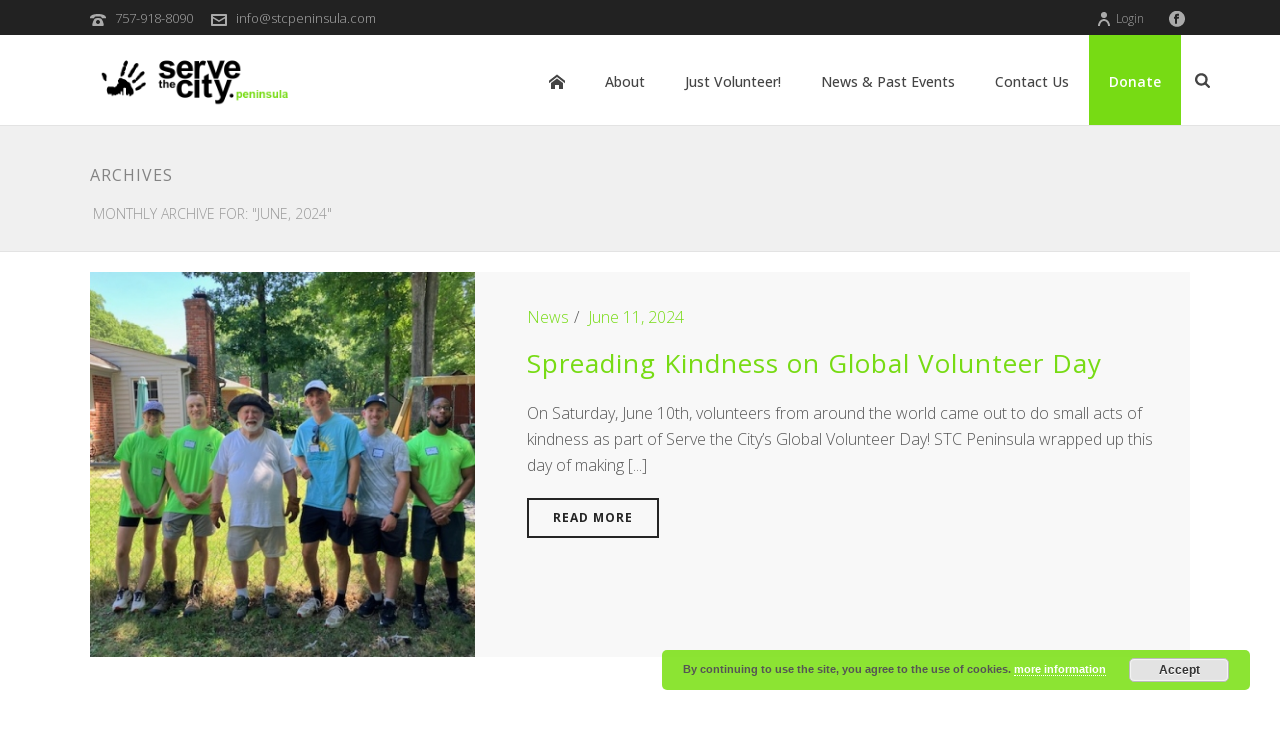

--- FILE ---
content_type: text/html; charset=utf-8
request_url: https://www.google.com/recaptcha/api2/anchor?ar=1&k=6LfiHPEUAAAAAA2Vjuzx5veYpn0TFyMc4ni4t5rB&co=aHR0cHM6Ly93d3cuc3RjcGVuaW5zdWxhLmNvbTo0NDM.&hl=en&v=PoyoqOPhxBO7pBk68S4YbpHZ&theme=light&size=normal&anchor-ms=20000&execute-ms=30000&cb=g3ncf9oid5d8
body_size: 49361
content:
<!DOCTYPE HTML><html dir="ltr" lang="en"><head><meta http-equiv="Content-Type" content="text/html; charset=UTF-8">
<meta http-equiv="X-UA-Compatible" content="IE=edge">
<title>reCAPTCHA</title>
<style type="text/css">
/* cyrillic-ext */
@font-face {
  font-family: 'Roboto';
  font-style: normal;
  font-weight: 400;
  font-stretch: 100%;
  src: url(//fonts.gstatic.com/s/roboto/v48/KFO7CnqEu92Fr1ME7kSn66aGLdTylUAMa3GUBHMdazTgWw.woff2) format('woff2');
  unicode-range: U+0460-052F, U+1C80-1C8A, U+20B4, U+2DE0-2DFF, U+A640-A69F, U+FE2E-FE2F;
}
/* cyrillic */
@font-face {
  font-family: 'Roboto';
  font-style: normal;
  font-weight: 400;
  font-stretch: 100%;
  src: url(//fonts.gstatic.com/s/roboto/v48/KFO7CnqEu92Fr1ME7kSn66aGLdTylUAMa3iUBHMdazTgWw.woff2) format('woff2');
  unicode-range: U+0301, U+0400-045F, U+0490-0491, U+04B0-04B1, U+2116;
}
/* greek-ext */
@font-face {
  font-family: 'Roboto';
  font-style: normal;
  font-weight: 400;
  font-stretch: 100%;
  src: url(//fonts.gstatic.com/s/roboto/v48/KFO7CnqEu92Fr1ME7kSn66aGLdTylUAMa3CUBHMdazTgWw.woff2) format('woff2');
  unicode-range: U+1F00-1FFF;
}
/* greek */
@font-face {
  font-family: 'Roboto';
  font-style: normal;
  font-weight: 400;
  font-stretch: 100%;
  src: url(//fonts.gstatic.com/s/roboto/v48/KFO7CnqEu92Fr1ME7kSn66aGLdTylUAMa3-UBHMdazTgWw.woff2) format('woff2');
  unicode-range: U+0370-0377, U+037A-037F, U+0384-038A, U+038C, U+038E-03A1, U+03A3-03FF;
}
/* math */
@font-face {
  font-family: 'Roboto';
  font-style: normal;
  font-weight: 400;
  font-stretch: 100%;
  src: url(//fonts.gstatic.com/s/roboto/v48/KFO7CnqEu92Fr1ME7kSn66aGLdTylUAMawCUBHMdazTgWw.woff2) format('woff2');
  unicode-range: U+0302-0303, U+0305, U+0307-0308, U+0310, U+0312, U+0315, U+031A, U+0326-0327, U+032C, U+032F-0330, U+0332-0333, U+0338, U+033A, U+0346, U+034D, U+0391-03A1, U+03A3-03A9, U+03B1-03C9, U+03D1, U+03D5-03D6, U+03F0-03F1, U+03F4-03F5, U+2016-2017, U+2034-2038, U+203C, U+2040, U+2043, U+2047, U+2050, U+2057, U+205F, U+2070-2071, U+2074-208E, U+2090-209C, U+20D0-20DC, U+20E1, U+20E5-20EF, U+2100-2112, U+2114-2115, U+2117-2121, U+2123-214F, U+2190, U+2192, U+2194-21AE, U+21B0-21E5, U+21F1-21F2, U+21F4-2211, U+2213-2214, U+2216-22FF, U+2308-230B, U+2310, U+2319, U+231C-2321, U+2336-237A, U+237C, U+2395, U+239B-23B7, U+23D0, U+23DC-23E1, U+2474-2475, U+25AF, U+25B3, U+25B7, U+25BD, U+25C1, U+25CA, U+25CC, U+25FB, U+266D-266F, U+27C0-27FF, U+2900-2AFF, U+2B0E-2B11, U+2B30-2B4C, U+2BFE, U+3030, U+FF5B, U+FF5D, U+1D400-1D7FF, U+1EE00-1EEFF;
}
/* symbols */
@font-face {
  font-family: 'Roboto';
  font-style: normal;
  font-weight: 400;
  font-stretch: 100%;
  src: url(//fonts.gstatic.com/s/roboto/v48/KFO7CnqEu92Fr1ME7kSn66aGLdTylUAMaxKUBHMdazTgWw.woff2) format('woff2');
  unicode-range: U+0001-000C, U+000E-001F, U+007F-009F, U+20DD-20E0, U+20E2-20E4, U+2150-218F, U+2190, U+2192, U+2194-2199, U+21AF, U+21E6-21F0, U+21F3, U+2218-2219, U+2299, U+22C4-22C6, U+2300-243F, U+2440-244A, U+2460-24FF, U+25A0-27BF, U+2800-28FF, U+2921-2922, U+2981, U+29BF, U+29EB, U+2B00-2BFF, U+4DC0-4DFF, U+FFF9-FFFB, U+10140-1018E, U+10190-1019C, U+101A0, U+101D0-101FD, U+102E0-102FB, U+10E60-10E7E, U+1D2C0-1D2D3, U+1D2E0-1D37F, U+1F000-1F0FF, U+1F100-1F1AD, U+1F1E6-1F1FF, U+1F30D-1F30F, U+1F315, U+1F31C, U+1F31E, U+1F320-1F32C, U+1F336, U+1F378, U+1F37D, U+1F382, U+1F393-1F39F, U+1F3A7-1F3A8, U+1F3AC-1F3AF, U+1F3C2, U+1F3C4-1F3C6, U+1F3CA-1F3CE, U+1F3D4-1F3E0, U+1F3ED, U+1F3F1-1F3F3, U+1F3F5-1F3F7, U+1F408, U+1F415, U+1F41F, U+1F426, U+1F43F, U+1F441-1F442, U+1F444, U+1F446-1F449, U+1F44C-1F44E, U+1F453, U+1F46A, U+1F47D, U+1F4A3, U+1F4B0, U+1F4B3, U+1F4B9, U+1F4BB, U+1F4BF, U+1F4C8-1F4CB, U+1F4D6, U+1F4DA, U+1F4DF, U+1F4E3-1F4E6, U+1F4EA-1F4ED, U+1F4F7, U+1F4F9-1F4FB, U+1F4FD-1F4FE, U+1F503, U+1F507-1F50B, U+1F50D, U+1F512-1F513, U+1F53E-1F54A, U+1F54F-1F5FA, U+1F610, U+1F650-1F67F, U+1F687, U+1F68D, U+1F691, U+1F694, U+1F698, U+1F6AD, U+1F6B2, U+1F6B9-1F6BA, U+1F6BC, U+1F6C6-1F6CF, U+1F6D3-1F6D7, U+1F6E0-1F6EA, U+1F6F0-1F6F3, U+1F6F7-1F6FC, U+1F700-1F7FF, U+1F800-1F80B, U+1F810-1F847, U+1F850-1F859, U+1F860-1F887, U+1F890-1F8AD, U+1F8B0-1F8BB, U+1F8C0-1F8C1, U+1F900-1F90B, U+1F93B, U+1F946, U+1F984, U+1F996, U+1F9E9, U+1FA00-1FA6F, U+1FA70-1FA7C, U+1FA80-1FA89, U+1FA8F-1FAC6, U+1FACE-1FADC, U+1FADF-1FAE9, U+1FAF0-1FAF8, U+1FB00-1FBFF;
}
/* vietnamese */
@font-face {
  font-family: 'Roboto';
  font-style: normal;
  font-weight: 400;
  font-stretch: 100%;
  src: url(//fonts.gstatic.com/s/roboto/v48/KFO7CnqEu92Fr1ME7kSn66aGLdTylUAMa3OUBHMdazTgWw.woff2) format('woff2');
  unicode-range: U+0102-0103, U+0110-0111, U+0128-0129, U+0168-0169, U+01A0-01A1, U+01AF-01B0, U+0300-0301, U+0303-0304, U+0308-0309, U+0323, U+0329, U+1EA0-1EF9, U+20AB;
}
/* latin-ext */
@font-face {
  font-family: 'Roboto';
  font-style: normal;
  font-weight: 400;
  font-stretch: 100%;
  src: url(//fonts.gstatic.com/s/roboto/v48/KFO7CnqEu92Fr1ME7kSn66aGLdTylUAMa3KUBHMdazTgWw.woff2) format('woff2');
  unicode-range: U+0100-02BA, U+02BD-02C5, U+02C7-02CC, U+02CE-02D7, U+02DD-02FF, U+0304, U+0308, U+0329, U+1D00-1DBF, U+1E00-1E9F, U+1EF2-1EFF, U+2020, U+20A0-20AB, U+20AD-20C0, U+2113, U+2C60-2C7F, U+A720-A7FF;
}
/* latin */
@font-face {
  font-family: 'Roboto';
  font-style: normal;
  font-weight: 400;
  font-stretch: 100%;
  src: url(//fonts.gstatic.com/s/roboto/v48/KFO7CnqEu92Fr1ME7kSn66aGLdTylUAMa3yUBHMdazQ.woff2) format('woff2');
  unicode-range: U+0000-00FF, U+0131, U+0152-0153, U+02BB-02BC, U+02C6, U+02DA, U+02DC, U+0304, U+0308, U+0329, U+2000-206F, U+20AC, U+2122, U+2191, U+2193, U+2212, U+2215, U+FEFF, U+FFFD;
}
/* cyrillic-ext */
@font-face {
  font-family: 'Roboto';
  font-style: normal;
  font-weight: 500;
  font-stretch: 100%;
  src: url(//fonts.gstatic.com/s/roboto/v48/KFO7CnqEu92Fr1ME7kSn66aGLdTylUAMa3GUBHMdazTgWw.woff2) format('woff2');
  unicode-range: U+0460-052F, U+1C80-1C8A, U+20B4, U+2DE0-2DFF, U+A640-A69F, U+FE2E-FE2F;
}
/* cyrillic */
@font-face {
  font-family: 'Roboto';
  font-style: normal;
  font-weight: 500;
  font-stretch: 100%;
  src: url(//fonts.gstatic.com/s/roboto/v48/KFO7CnqEu92Fr1ME7kSn66aGLdTylUAMa3iUBHMdazTgWw.woff2) format('woff2');
  unicode-range: U+0301, U+0400-045F, U+0490-0491, U+04B0-04B1, U+2116;
}
/* greek-ext */
@font-face {
  font-family: 'Roboto';
  font-style: normal;
  font-weight: 500;
  font-stretch: 100%;
  src: url(//fonts.gstatic.com/s/roboto/v48/KFO7CnqEu92Fr1ME7kSn66aGLdTylUAMa3CUBHMdazTgWw.woff2) format('woff2');
  unicode-range: U+1F00-1FFF;
}
/* greek */
@font-face {
  font-family: 'Roboto';
  font-style: normal;
  font-weight: 500;
  font-stretch: 100%;
  src: url(//fonts.gstatic.com/s/roboto/v48/KFO7CnqEu92Fr1ME7kSn66aGLdTylUAMa3-UBHMdazTgWw.woff2) format('woff2');
  unicode-range: U+0370-0377, U+037A-037F, U+0384-038A, U+038C, U+038E-03A1, U+03A3-03FF;
}
/* math */
@font-face {
  font-family: 'Roboto';
  font-style: normal;
  font-weight: 500;
  font-stretch: 100%;
  src: url(//fonts.gstatic.com/s/roboto/v48/KFO7CnqEu92Fr1ME7kSn66aGLdTylUAMawCUBHMdazTgWw.woff2) format('woff2');
  unicode-range: U+0302-0303, U+0305, U+0307-0308, U+0310, U+0312, U+0315, U+031A, U+0326-0327, U+032C, U+032F-0330, U+0332-0333, U+0338, U+033A, U+0346, U+034D, U+0391-03A1, U+03A3-03A9, U+03B1-03C9, U+03D1, U+03D5-03D6, U+03F0-03F1, U+03F4-03F5, U+2016-2017, U+2034-2038, U+203C, U+2040, U+2043, U+2047, U+2050, U+2057, U+205F, U+2070-2071, U+2074-208E, U+2090-209C, U+20D0-20DC, U+20E1, U+20E5-20EF, U+2100-2112, U+2114-2115, U+2117-2121, U+2123-214F, U+2190, U+2192, U+2194-21AE, U+21B0-21E5, U+21F1-21F2, U+21F4-2211, U+2213-2214, U+2216-22FF, U+2308-230B, U+2310, U+2319, U+231C-2321, U+2336-237A, U+237C, U+2395, U+239B-23B7, U+23D0, U+23DC-23E1, U+2474-2475, U+25AF, U+25B3, U+25B7, U+25BD, U+25C1, U+25CA, U+25CC, U+25FB, U+266D-266F, U+27C0-27FF, U+2900-2AFF, U+2B0E-2B11, U+2B30-2B4C, U+2BFE, U+3030, U+FF5B, U+FF5D, U+1D400-1D7FF, U+1EE00-1EEFF;
}
/* symbols */
@font-face {
  font-family: 'Roboto';
  font-style: normal;
  font-weight: 500;
  font-stretch: 100%;
  src: url(//fonts.gstatic.com/s/roboto/v48/KFO7CnqEu92Fr1ME7kSn66aGLdTylUAMaxKUBHMdazTgWw.woff2) format('woff2');
  unicode-range: U+0001-000C, U+000E-001F, U+007F-009F, U+20DD-20E0, U+20E2-20E4, U+2150-218F, U+2190, U+2192, U+2194-2199, U+21AF, U+21E6-21F0, U+21F3, U+2218-2219, U+2299, U+22C4-22C6, U+2300-243F, U+2440-244A, U+2460-24FF, U+25A0-27BF, U+2800-28FF, U+2921-2922, U+2981, U+29BF, U+29EB, U+2B00-2BFF, U+4DC0-4DFF, U+FFF9-FFFB, U+10140-1018E, U+10190-1019C, U+101A0, U+101D0-101FD, U+102E0-102FB, U+10E60-10E7E, U+1D2C0-1D2D3, U+1D2E0-1D37F, U+1F000-1F0FF, U+1F100-1F1AD, U+1F1E6-1F1FF, U+1F30D-1F30F, U+1F315, U+1F31C, U+1F31E, U+1F320-1F32C, U+1F336, U+1F378, U+1F37D, U+1F382, U+1F393-1F39F, U+1F3A7-1F3A8, U+1F3AC-1F3AF, U+1F3C2, U+1F3C4-1F3C6, U+1F3CA-1F3CE, U+1F3D4-1F3E0, U+1F3ED, U+1F3F1-1F3F3, U+1F3F5-1F3F7, U+1F408, U+1F415, U+1F41F, U+1F426, U+1F43F, U+1F441-1F442, U+1F444, U+1F446-1F449, U+1F44C-1F44E, U+1F453, U+1F46A, U+1F47D, U+1F4A3, U+1F4B0, U+1F4B3, U+1F4B9, U+1F4BB, U+1F4BF, U+1F4C8-1F4CB, U+1F4D6, U+1F4DA, U+1F4DF, U+1F4E3-1F4E6, U+1F4EA-1F4ED, U+1F4F7, U+1F4F9-1F4FB, U+1F4FD-1F4FE, U+1F503, U+1F507-1F50B, U+1F50D, U+1F512-1F513, U+1F53E-1F54A, U+1F54F-1F5FA, U+1F610, U+1F650-1F67F, U+1F687, U+1F68D, U+1F691, U+1F694, U+1F698, U+1F6AD, U+1F6B2, U+1F6B9-1F6BA, U+1F6BC, U+1F6C6-1F6CF, U+1F6D3-1F6D7, U+1F6E0-1F6EA, U+1F6F0-1F6F3, U+1F6F7-1F6FC, U+1F700-1F7FF, U+1F800-1F80B, U+1F810-1F847, U+1F850-1F859, U+1F860-1F887, U+1F890-1F8AD, U+1F8B0-1F8BB, U+1F8C0-1F8C1, U+1F900-1F90B, U+1F93B, U+1F946, U+1F984, U+1F996, U+1F9E9, U+1FA00-1FA6F, U+1FA70-1FA7C, U+1FA80-1FA89, U+1FA8F-1FAC6, U+1FACE-1FADC, U+1FADF-1FAE9, U+1FAF0-1FAF8, U+1FB00-1FBFF;
}
/* vietnamese */
@font-face {
  font-family: 'Roboto';
  font-style: normal;
  font-weight: 500;
  font-stretch: 100%;
  src: url(//fonts.gstatic.com/s/roboto/v48/KFO7CnqEu92Fr1ME7kSn66aGLdTylUAMa3OUBHMdazTgWw.woff2) format('woff2');
  unicode-range: U+0102-0103, U+0110-0111, U+0128-0129, U+0168-0169, U+01A0-01A1, U+01AF-01B0, U+0300-0301, U+0303-0304, U+0308-0309, U+0323, U+0329, U+1EA0-1EF9, U+20AB;
}
/* latin-ext */
@font-face {
  font-family: 'Roboto';
  font-style: normal;
  font-weight: 500;
  font-stretch: 100%;
  src: url(//fonts.gstatic.com/s/roboto/v48/KFO7CnqEu92Fr1ME7kSn66aGLdTylUAMa3KUBHMdazTgWw.woff2) format('woff2');
  unicode-range: U+0100-02BA, U+02BD-02C5, U+02C7-02CC, U+02CE-02D7, U+02DD-02FF, U+0304, U+0308, U+0329, U+1D00-1DBF, U+1E00-1E9F, U+1EF2-1EFF, U+2020, U+20A0-20AB, U+20AD-20C0, U+2113, U+2C60-2C7F, U+A720-A7FF;
}
/* latin */
@font-face {
  font-family: 'Roboto';
  font-style: normal;
  font-weight: 500;
  font-stretch: 100%;
  src: url(//fonts.gstatic.com/s/roboto/v48/KFO7CnqEu92Fr1ME7kSn66aGLdTylUAMa3yUBHMdazQ.woff2) format('woff2');
  unicode-range: U+0000-00FF, U+0131, U+0152-0153, U+02BB-02BC, U+02C6, U+02DA, U+02DC, U+0304, U+0308, U+0329, U+2000-206F, U+20AC, U+2122, U+2191, U+2193, U+2212, U+2215, U+FEFF, U+FFFD;
}
/* cyrillic-ext */
@font-face {
  font-family: 'Roboto';
  font-style: normal;
  font-weight: 900;
  font-stretch: 100%;
  src: url(//fonts.gstatic.com/s/roboto/v48/KFO7CnqEu92Fr1ME7kSn66aGLdTylUAMa3GUBHMdazTgWw.woff2) format('woff2');
  unicode-range: U+0460-052F, U+1C80-1C8A, U+20B4, U+2DE0-2DFF, U+A640-A69F, U+FE2E-FE2F;
}
/* cyrillic */
@font-face {
  font-family: 'Roboto';
  font-style: normal;
  font-weight: 900;
  font-stretch: 100%;
  src: url(//fonts.gstatic.com/s/roboto/v48/KFO7CnqEu92Fr1ME7kSn66aGLdTylUAMa3iUBHMdazTgWw.woff2) format('woff2');
  unicode-range: U+0301, U+0400-045F, U+0490-0491, U+04B0-04B1, U+2116;
}
/* greek-ext */
@font-face {
  font-family: 'Roboto';
  font-style: normal;
  font-weight: 900;
  font-stretch: 100%;
  src: url(//fonts.gstatic.com/s/roboto/v48/KFO7CnqEu92Fr1ME7kSn66aGLdTylUAMa3CUBHMdazTgWw.woff2) format('woff2');
  unicode-range: U+1F00-1FFF;
}
/* greek */
@font-face {
  font-family: 'Roboto';
  font-style: normal;
  font-weight: 900;
  font-stretch: 100%;
  src: url(//fonts.gstatic.com/s/roboto/v48/KFO7CnqEu92Fr1ME7kSn66aGLdTylUAMa3-UBHMdazTgWw.woff2) format('woff2');
  unicode-range: U+0370-0377, U+037A-037F, U+0384-038A, U+038C, U+038E-03A1, U+03A3-03FF;
}
/* math */
@font-face {
  font-family: 'Roboto';
  font-style: normal;
  font-weight: 900;
  font-stretch: 100%;
  src: url(//fonts.gstatic.com/s/roboto/v48/KFO7CnqEu92Fr1ME7kSn66aGLdTylUAMawCUBHMdazTgWw.woff2) format('woff2');
  unicode-range: U+0302-0303, U+0305, U+0307-0308, U+0310, U+0312, U+0315, U+031A, U+0326-0327, U+032C, U+032F-0330, U+0332-0333, U+0338, U+033A, U+0346, U+034D, U+0391-03A1, U+03A3-03A9, U+03B1-03C9, U+03D1, U+03D5-03D6, U+03F0-03F1, U+03F4-03F5, U+2016-2017, U+2034-2038, U+203C, U+2040, U+2043, U+2047, U+2050, U+2057, U+205F, U+2070-2071, U+2074-208E, U+2090-209C, U+20D0-20DC, U+20E1, U+20E5-20EF, U+2100-2112, U+2114-2115, U+2117-2121, U+2123-214F, U+2190, U+2192, U+2194-21AE, U+21B0-21E5, U+21F1-21F2, U+21F4-2211, U+2213-2214, U+2216-22FF, U+2308-230B, U+2310, U+2319, U+231C-2321, U+2336-237A, U+237C, U+2395, U+239B-23B7, U+23D0, U+23DC-23E1, U+2474-2475, U+25AF, U+25B3, U+25B7, U+25BD, U+25C1, U+25CA, U+25CC, U+25FB, U+266D-266F, U+27C0-27FF, U+2900-2AFF, U+2B0E-2B11, U+2B30-2B4C, U+2BFE, U+3030, U+FF5B, U+FF5D, U+1D400-1D7FF, U+1EE00-1EEFF;
}
/* symbols */
@font-face {
  font-family: 'Roboto';
  font-style: normal;
  font-weight: 900;
  font-stretch: 100%;
  src: url(//fonts.gstatic.com/s/roboto/v48/KFO7CnqEu92Fr1ME7kSn66aGLdTylUAMaxKUBHMdazTgWw.woff2) format('woff2');
  unicode-range: U+0001-000C, U+000E-001F, U+007F-009F, U+20DD-20E0, U+20E2-20E4, U+2150-218F, U+2190, U+2192, U+2194-2199, U+21AF, U+21E6-21F0, U+21F3, U+2218-2219, U+2299, U+22C4-22C6, U+2300-243F, U+2440-244A, U+2460-24FF, U+25A0-27BF, U+2800-28FF, U+2921-2922, U+2981, U+29BF, U+29EB, U+2B00-2BFF, U+4DC0-4DFF, U+FFF9-FFFB, U+10140-1018E, U+10190-1019C, U+101A0, U+101D0-101FD, U+102E0-102FB, U+10E60-10E7E, U+1D2C0-1D2D3, U+1D2E0-1D37F, U+1F000-1F0FF, U+1F100-1F1AD, U+1F1E6-1F1FF, U+1F30D-1F30F, U+1F315, U+1F31C, U+1F31E, U+1F320-1F32C, U+1F336, U+1F378, U+1F37D, U+1F382, U+1F393-1F39F, U+1F3A7-1F3A8, U+1F3AC-1F3AF, U+1F3C2, U+1F3C4-1F3C6, U+1F3CA-1F3CE, U+1F3D4-1F3E0, U+1F3ED, U+1F3F1-1F3F3, U+1F3F5-1F3F7, U+1F408, U+1F415, U+1F41F, U+1F426, U+1F43F, U+1F441-1F442, U+1F444, U+1F446-1F449, U+1F44C-1F44E, U+1F453, U+1F46A, U+1F47D, U+1F4A3, U+1F4B0, U+1F4B3, U+1F4B9, U+1F4BB, U+1F4BF, U+1F4C8-1F4CB, U+1F4D6, U+1F4DA, U+1F4DF, U+1F4E3-1F4E6, U+1F4EA-1F4ED, U+1F4F7, U+1F4F9-1F4FB, U+1F4FD-1F4FE, U+1F503, U+1F507-1F50B, U+1F50D, U+1F512-1F513, U+1F53E-1F54A, U+1F54F-1F5FA, U+1F610, U+1F650-1F67F, U+1F687, U+1F68D, U+1F691, U+1F694, U+1F698, U+1F6AD, U+1F6B2, U+1F6B9-1F6BA, U+1F6BC, U+1F6C6-1F6CF, U+1F6D3-1F6D7, U+1F6E0-1F6EA, U+1F6F0-1F6F3, U+1F6F7-1F6FC, U+1F700-1F7FF, U+1F800-1F80B, U+1F810-1F847, U+1F850-1F859, U+1F860-1F887, U+1F890-1F8AD, U+1F8B0-1F8BB, U+1F8C0-1F8C1, U+1F900-1F90B, U+1F93B, U+1F946, U+1F984, U+1F996, U+1F9E9, U+1FA00-1FA6F, U+1FA70-1FA7C, U+1FA80-1FA89, U+1FA8F-1FAC6, U+1FACE-1FADC, U+1FADF-1FAE9, U+1FAF0-1FAF8, U+1FB00-1FBFF;
}
/* vietnamese */
@font-face {
  font-family: 'Roboto';
  font-style: normal;
  font-weight: 900;
  font-stretch: 100%;
  src: url(//fonts.gstatic.com/s/roboto/v48/KFO7CnqEu92Fr1ME7kSn66aGLdTylUAMa3OUBHMdazTgWw.woff2) format('woff2');
  unicode-range: U+0102-0103, U+0110-0111, U+0128-0129, U+0168-0169, U+01A0-01A1, U+01AF-01B0, U+0300-0301, U+0303-0304, U+0308-0309, U+0323, U+0329, U+1EA0-1EF9, U+20AB;
}
/* latin-ext */
@font-face {
  font-family: 'Roboto';
  font-style: normal;
  font-weight: 900;
  font-stretch: 100%;
  src: url(//fonts.gstatic.com/s/roboto/v48/KFO7CnqEu92Fr1ME7kSn66aGLdTylUAMa3KUBHMdazTgWw.woff2) format('woff2');
  unicode-range: U+0100-02BA, U+02BD-02C5, U+02C7-02CC, U+02CE-02D7, U+02DD-02FF, U+0304, U+0308, U+0329, U+1D00-1DBF, U+1E00-1E9F, U+1EF2-1EFF, U+2020, U+20A0-20AB, U+20AD-20C0, U+2113, U+2C60-2C7F, U+A720-A7FF;
}
/* latin */
@font-face {
  font-family: 'Roboto';
  font-style: normal;
  font-weight: 900;
  font-stretch: 100%;
  src: url(//fonts.gstatic.com/s/roboto/v48/KFO7CnqEu92Fr1ME7kSn66aGLdTylUAMa3yUBHMdazQ.woff2) format('woff2');
  unicode-range: U+0000-00FF, U+0131, U+0152-0153, U+02BB-02BC, U+02C6, U+02DA, U+02DC, U+0304, U+0308, U+0329, U+2000-206F, U+20AC, U+2122, U+2191, U+2193, U+2212, U+2215, U+FEFF, U+FFFD;
}

</style>
<link rel="stylesheet" type="text/css" href="https://www.gstatic.com/recaptcha/releases/PoyoqOPhxBO7pBk68S4YbpHZ/styles__ltr.css">
<script nonce="1LvGK0QxQzGHQWc57imWgQ" type="text/javascript">window['__recaptcha_api'] = 'https://www.google.com/recaptcha/api2/';</script>
<script type="text/javascript" src="https://www.gstatic.com/recaptcha/releases/PoyoqOPhxBO7pBk68S4YbpHZ/recaptcha__en.js" nonce="1LvGK0QxQzGHQWc57imWgQ">
      
    </script></head>
<body><div id="rc-anchor-alert" class="rc-anchor-alert"></div>
<input type="hidden" id="recaptcha-token" value="[base64]">
<script type="text/javascript" nonce="1LvGK0QxQzGHQWc57imWgQ">
      recaptcha.anchor.Main.init("[\x22ainput\x22,[\x22bgdata\x22,\x22\x22,\[base64]/[base64]/MjU1Ong/[base64]/[base64]/[base64]/[base64]/[base64]/[base64]/[base64]/[base64]/[base64]/[base64]/[base64]/[base64]/[base64]/[base64]/[base64]\\u003d\x22,\[base64]\x22,\x22wosEOzE0wrkOIMKPw5rCv2XDn3PCrBXCksOww6d1woLDnsKnwr/[base64]/[base64]/Dl8Old8O/CcKsbMKQVsOgwqkaZ8ONMWkgdMKXw6nCvsOzwrTCi8KAw5PCjsOOB0lWMlHChcOUB3BHURwkVRRmw4jCosKtNRTCu8OKM3fClH5awo0Qw5XCkcKlw7d9LcO/wrMHTATCmcOow6NBLSfDkWR9w4/Ck8Otw6fCtCXDiXXDv8KzwokUw5k1fBYJw4DCoAfCosKdwrhCw6rCqcOoSMOYwo9SwqxywoDDr3/DucObKHTDvcOQw5LDmcOyZcK2w6lKwp4eYXI9LRtFHX3DhVVXwpMuw6LDjsK4w4/DjsOlM8OgwpUcdMKuU8KCw5zCkFcvJxTCmHrDgEzDrMK/w4nDjsOawq1jw4YzawTDvD3CkkvCkC/Dm8Ofw5V7EsKowoNCZ8KROMOTPsOBw5HCh8KUw59fwpxJw4bDiw0xw5QvwpXDpzNwdcOHesORw5nDk8OaViApwrfDiBRnZx1JLTHDv8K6fMK6bB4KRMOnZcKBwrDDhcOmw6LDgsK/anvCm8OEecOVw7jDkMOYUVnDu2UWw4jDhsKDRzTCkcOgwr7DhH3CpMOgaMO4c8OcccKUw7/Cq8O6KsOwwpphw55kJcOww6pmwo0Ib3ZCwqZxw6nDhMOIwrlGwrjCs8OBwptPw4DDqV/DtsOPwpzDj1wJbsKCw7jDlVBmw5JjeMOQw7kSCMKVNzV5w5cYesO5LRYZw7Qaw6ZzwqN7VyJRHRjDucOdbALClR0Vw53DlcKdw6XDpV7DvG3CrcKnw40Dw4PDnGVQOMO/w78aw4jCixzDqSDDlsOiw43ClwvCmsOfwo3DvWHDucOnwq/CnsK3wpfDq1MKZMOKw4oJw7vCpMOMfXvCssODZ37Drg/[base64]/Ch8KGR394K1RrV3o+w4rCgW8vECkvZlnDtSzDuBzCs1g/[base64]/DrxTDqsKmeDRtwpU4NGppX8K9woUqNT7CssOnwqgdw4jDv8KCOiEzwqpRworDhsKQfixxXsKyFVJKwqghwoDDpWopRMKEw74mCEdkK1poB0M3w4UZQcOdacOyXH/CrsOgQETDs0LCj8KhTcOrA2UjXcOkw5VoQ8OlX1rDiMOEYMKxw6tmwosFGlXDm8O0d8KRfHTCksKnw7sGw6oRw7fCkMOtwqpWZ3saesO4w4EpPcOvwpE7woROwopsIMKiAXTCjcOFKcKga8OgawDCncOewqnDisOIWGVLw53DtTkiAgfCp2bDozciwrLDsy/ClDktcGTCoUl5wr7DuMKFwoDDmBYNwonCqMKIw5jDrSgWO8K3w7lIwptxEcO3IQHCssOQPMK+LVvCuMKRwoUuwoohP8Kpw7HCjzoKw6/Ds8OHCAjCrD1mw78Rw7PDrsOmwoUtwq7CoQM6w6swwppOM07DlcK/E8OkZ8OpJcKEIMKuDn4jbAAYEGzDv8Ogwo3CkTlkw6N4wrHDicKCecKBwozDsAk9w6AmciPDhCPDpDA6w6s4B2DDrDAywpJKw7VwDMKdQzoSwrIPRMOwamY3wqc3w5jCqlFJw7hKw6Mzw4/DiwIPUxhnZsKaTsK+aMKTQ0NQRMOjwo3DrMKgw6U0FcKcEMK2w57DrsOIJMOEw5jClS8mXcODUTcwesKZw5dReHDDlMKSwoxqEkZvwqdmf8O/wqNmXcOYwozDnlkASncew6g9wrsvO0IZY8O0f8K3DxbDqMOuwoHCgVd9OMKpbloswpHDjMKZIsKBU8Kgwr9cwofCmDsmwokXfHHDokk9w6kCNV/CmcO6QRt4S3jDv8OMXQjCuhfDm0J0ZAR4wrHDm0jDp1R/wobDtDU0wpsqwq0WL8OKw6RLJmDDg8KFw5pQDyQzGsOKw4HDn00wGB7DvxHCrsOtwoF7w5LDtB3Ds8OlYcOrwrjCmsOKw59Uw6tPw5XDusOowpsZwoM7wqDCgsOSHsONQ8KVYH4/CsODw7DCmcOeEMKww7/CsXDDgMK/dy3Dq8ORMjlTwptzUMOmbMOpD8OsfMKLwq7DvwhTwotMw4IrwocWw6nCpsORwrfDvErDsnvDqFt8SMOuV8Oywr9Iw43DgSfDmsOpfMOcw646Qw8Mw5QFwroNfMKOw6oRAi0fw5fCvnw+ZcODDknCqV5bwpIleAPDmsONd8Omw7fCnXQ/w5bCpcK0VV3Dh3R6wrsDEMKwB8OeeSlRH8K4w7DCosOVIC5OTTADwqXClCvCiULDncKsRRUhDcKqF8O2wrZnfMOkw6HClnLDkgPCqm7CmgZ4wpN2S2dDwr/CosKjd0HCvcKqwqzDomh7wrF7w5DDmDXDvsKrUMKkwoTDpcKtw6bCkkPDp8OhwpRVOX3CjMKYw4LDmBppw75xJBPDmi9MUMOuw4PCk1sDw7gpBQ7DpcO+VmomST4gw5zCpcOzdXvDoCNTwpI5w53CscKaQMOIDMKsw6ZIw4lJNcK1wprCt8KmRyDCp3/DgDsgwonCsR5cSsKJbgIJYG5LwpXCm8KaJ2tUBBDCscKYwoFSw5DDnsOMfcOJGcKLw4vCll5INVzDtQI/wogKw7bDrMOCczJGwpLCkxNuw6PCisOnKMO2VcKjcBk3w5LDqDPDg0nDpldIdcKMw6t+ZycywqVyc3XCqzMpKcOTwqjCikJvw7PCu2TCg8OHw7LCmy/DscKSY8KSw5fCsnDDv8OYwrHDj1rClSUDw40FwpZJHFnCoMOswr3Dh8ONUcOWBhDDj8OORQBpw4IEcW/Dih7CnkpMNcOMNEPDsALClcKywr/[base64]/Cn8KMw6pKw5fDkcOlwoMtGsOOdcOufcKNNilwWhrCkcKwCMK6w5fDscKCw7jCrn1qwoLCu2AKLVHCrirDgVHCvcO6exDCiMKMSQ4aw6DCtMKHwrFUeMKGw5YFw50hwoM0GChwZcKdwrdXw5zCg13Do8KfPi7Coy/DtcK6wodtTXVvdSrCv8O3CcKbbcKpScOgw50FwrfDhsKyLMO2wrhsFcKTPEzDkDVpwq7CqsKbw6lJw5/[base64]/CsMOMHsKGFV14w7nDmMKvQ8OYwrQbKsKAfDDCp8Kfw4PCoE/CgB5ew4/CicKNw7EBR31MKMK2DQfCl1vCuGoGwo/Do8Kxw47CuSjCvTd7fUUUXsKtwo9+FsOjw4lPwrliNsKYwonDtcO/w40Vw7bCnwJUFhXDtsO/w54BDsKEw5DDosOQw4LClDoZwrRKfAkOREwsw44qwp1nw4h6AsKsVcOEw7nDpVplHsOOw5nDu8ORO1F7w6jClXLDqm/DnRHDqMKRVgRlMMOVQMOTw5Ucw7fDmGjCmsOEw43Ck8OSw6AUVkJ/W8OScwjCisO8DyIow7sCwqfDuMOXw6DCnMOgwpHCvxRew6zCu8Klw4xdwqPCnVh3wrrDvcKSw49cwqYDDsKTQMOpw6zDiltxQCknwrHDksKmwoLCg37DpkvDmwjCrT/Cpw/DhXEkwpwOfhHCkcKaw4/ChsO7w4M/FDPCj8OEw7TDu0liHcKNw5zDomRdwrxtFFMvwoh+J2rDtH49w6g8dlF8w5zCqlo9wr0fEsKwKwnDrWDCmcOiw7/[base64]/CqnnDuMK+M8OBw60gY8O0w7/CtR1AwrLCqcO+Y8KmwrvCkzDDoXx3wqEHw5wTwptLwpIBwrtWZ8K1bsKtw4TDvcKjDsKFI3vDqFQwXMONwoTDmMOEw5NLZsOrGcOnwojDqMOEcXJ4woTCk07DlcOQIsO0wo3Cjz/CmQpeQcONEgpREMOYw51Qw6ZewqrCkcOzLAZGw7DCmxPDvsOgQyF+w5PCiBDCtcOOwrLDjVTDmxYRDBLDmgsxDsK6wrrCjhLCtcOSHibCkTxNK0F/[base64]/DjMK7QB/Dhxs/w5HCocOXw7bCq8KRP2EKVgUQQ8KnwpxzJcOWPGVZw5Z5w4HCrRzDmcOLw7oARj90wphbwpdgw7/[base64]/wpHCsnUhc8KCOMKja8OgVEQwScKWKcOKwpR9w53CiR98MR3DpjkjccKjIHN0Og47GUcuLS/ClHfDokHDkiEnwrYNw653GsO0AE9tB8Kxw7bCksKOw7rCm0Fbw4UxacK3SMOiT2LChFgAw4RTLEzDkwjChcOtwqbCh0kqRD3DmC9+f8OKwpNCMSFuVUhmc0hBHmjCn1/CqMKwWRjCk1DDuz/DsAbDtC/CnmbCjyfChsKwDcKTGAzDnsKcWQ8rIAJ6WATCnHkpZVBmU8KhworDp8OhW8KTesOOb8OUYCYIInc/[base64]/[base64]/Cj2TClMKDwoNSFnXDuMKvNEXCr8KmRCsELsKEfcO8wrNQZwPCt8OMw7zCqnXCtcKuS8KXc8KAf8O5XwgiFcOVwqnDsE0ZwowYGGbDvT/DmQvCi8O2JSEaw4/Dq8ODwqPCocO+wqMdwrIyw54Gw7lqwoIlwoTDksKrw6BkwoM+ckrCksO5w6RJw7B0w5kZYsOLM8KBwrvCp8OHw5AQFHvDlMKsw7fCuXHDu8KXw4DCucKUw4QuXcKTe8O1dMKkAMKHwpBoTMORTAJ4w7jDpA0/w6lhw6HDmT7DocOKUcO2QCLDtMKtw7HDpy9kwpoXNTIlw6FcfsOnJMOmw752JgxQw5NaJSbChlBuTcOdUSgcW8KTw6LCpgxgWMKDecOafMOsdxHDkXnDocKGwpzCmcK8woPDl8Ofb8OawqgYTsKkw5I4wrfCkwY4wotowq3DiC/DrC4hMsOiMcOhSAljwosETMKgNMOZc0BbD3LCsgvCk2LCpT3DhcK9U8OuwpvDgQ1cwpcwH8KTDwjCksKQw5pFVU5gw78Vw6hldcO4wqVKKEnDuTI8wqRFwrE0SEs2w73Dl8OmRmvCkwnCq8KKPcKVBcKKeiY0dMK/w6rDoMO0wp10f8KPwqhRJx8mUT7Dv8Kgwq5Dwo87IcKww60DGkZAPQjDpwh5wqPCn8KRw73DnEx3w4UVcDjClsOYJXcwwpfCr8KEWwB8LCbDl8O9w5hsw4XDmcK4TlVfwplYeMO+TMO+blXDrTY/w6VewrLDhcKVP8OoezI+w5bCnm9Iw4XDhsKgw4/Cu00oPhbCisKYwpJ7EXhRNMKcNABhw6hTwow7e2vDucK5KcKpwqF/w4lawqMdw7lHwpcHw7LCvUvCilMuB8O9JBgwYcOpK8O7FBzCgSkJcG1bZVoEFMKswrFIw5YYwr3DmcOkCcKJDcOew6XChcOPVXDDrsKSwrjDuVsYw500w5vCrMKvKcKlDsOabRNkwqtMXsOnCVMkwrHDthrDhVhjw6hjMT/DksKoNXBCJx3Dm8OTwpYrK8KAw4rCiMOJwp3DsDMGREnDjsKjw63Dn298wpTDmsOJw4chw6HDocKXwoDCgcKKDwgIwrTCvnXDmAthwofCvcKYw5U5c8Klw5pZPMK6wqoeFsK/wrnCt8KOJ8OgPcKAw7DCmlnDj8KdwqkaY8OnacOsfMOtwqrCqMOxJsKxaxjDhGckw75awqHDvcO7GsK7QsK8NMKJCk8pBgbCvx/DmMKDQysdw7I3w7HDo3VRDQDCsR18WMOENMO4w5LDlMOqwpDCpBLCvnfDkQ1zw4fCshrCmMO8woXDrzPDtMK7wrt5w7dtw5MDw5Etcw/Cox7DtVUWw7PCvHFwK8OHwrk+wq82U8OdwrrDjMOlLsKswr3DsxLCmiHClyjDlsK1Bjo9woVHRH8GwrHDvG0UOQTCgcKcJ8KJO2zDgcOrT8KiSsK4EEPDniXDv8O2f1p1PcOyS8KPwq/DlGHDs2MswrXDl8O7S8O/w47CmXTDl8OOwrnCsMKfPMOpwp3Dvh8Uw49sMcOyw7jDhmJqQnLDg1pow7DCnMKEf8OLw5PDgcK+B8K5wr5faMOzcsKYEsKtCE45wpBfwp1LwqZywrXDs0RCw69PZSTConglw5DDhsKWSidEbCJuWWfDosOGwp/DhD54w4U2My5TGyN0wq8gCEdzLh4uUVzDlyl9w73CtHPDvMK3wo7CkXBlfXs4wqLCmyfCnsKrwrVFwrhmwqbDl8KWw5l8T1nCm8Okwoo9wpY0wqLCncKWw6zDvENxdDBcw7p6L1A0BwjDj8KPw6htQ3MVIQ1lwoPCjmTDp3nCnB7CgiXDocKZETAXw6nDpAYKw7/CnsKbFAvDn8OhTsKdwrRqfMKew6JrJj7Dr2HDo0XDpF1/wp1Uw7d0YcK8wr4Xwr1cIgBXw6rCqgTDtHUtwqZJYTXCh8K3VSJDwpESU8KESMOPw57DrsOMYmtawrcnwqYONcOPw6MZBsKFwpgMbsKow45id8OPw58WAcKmVMOCAMKhSMO2d8ODYhzDpcKQw4lzwpPDgjjCsk/CkMKtwp80KwoKD3jDgMOow5/Dil/CkMKHeMODByM0GcKcwqNPQ8Ohwp9XH8OuwodRCMOULMOTwpUTO8OHWsOPwpPDnC1qw7haDH/DhxfDiMKYw6rDgnkOOzbDoMOrwqEiw5bCjMOUw7bDpCfCjxU9RGosHsOjwq90YcOyw6vChsKeV8KMEsK/w7F5woHDk3rChsKpbis4BxTDkMKuM8OewqbDk8KmaxDClT3DsQBOw6rClMOuw7oFwr/Cj1TDrWHDkiFYUD4yHMKLTMOxZMOpwr80w7IGJCjCrHRyw4tQEFfDisOVwoMCRsK0wocUXVUVwr4Rw6kqEsOVbQ7CmzYZWsOyLj0/UcKmwpYyw5XDicOSSDXDqgLDnTLCm8OMFT7CrsO4w47DhXnCnMONwp7DohVMwp/ClcO4Ojpfwo0ywqEnPAnCuHJ7McKfwpJsworCuT97wo19W8OzS8KNwpbCscKdw7rCm3U9wopzw73CicO4wrrDi3/[base64]/[base64]/[base64]/w4l1BMOFwo/Dr8O2wpIsYMKHw5gpJcKWwpoZKcKheC7DmcO3LGDCp8KpGUAnSsKbw7RwfzZqL0/[base64]/wqPDtsO9MsK6w7TDhEfCvMOjbsK8wrcDGCHDgcKVDMOLwpBXwrV9w5MbGsKae09Mw4lswrRXTcKkw4zClDVZZMOsHSBIwqbDocOIwrcSw6Izw6IrwpjDk8KNd8OkKsOBwqZWwqfCrHbDgMOsPkYuV8OtPsOjDV1RCD/CoMOgAcK6w7g8ZMKHwrl/[base64]/PFEjw5/[base64]/DisO+w5kufcOMw6Z2W8OvwrPCpcKWw4jDlsKIwq5xw6ITX8O2wrMBwqLCoCVaOcO7w7XCswIjwqzCocO5NxF8w4xRwpLCm8K2wr4/I8KvwrQnw6DDicO1DMOaM8Oow5NXLhLCp8O6w786JzPDr2/CqXYQw5vDsVBtwr/DgMOlNcKfUzUxwonCvMOxZQ3CvMKTD0TCkEPDog/CtX8kecKMPsOEH8KGw6tHw45MwqTDicKsw7LDox7DmcKywog9w7DCm2/Dv3MSBis6RwnCl8Kow58KB8Ozw5t1wpAtw58cU8K3w4fCpMOFViF7D8OGwrtPw7LCsntnLMORGUTCocOqa8K3JMOXwolJw55UAcO5IcKTTsONwoXCmcOywpXCkMOXDw/CoMOWwog+w4bDh3Vnwpt1w6jDujEew47CoUp8w5/Du8OMC1c/BMKhwrVLG1/CsHXDvsKrw6Ifwq3CjgTDjsKNw7RUcjk6w4QcwqLChMOqfsKEwoDCt8KMw71kwoXCicOCwrk8EcKPwoJTw4PCpQslAycjwozDizwLwq3CvsKpFcKUw41mUMKOacOrwpMLw6HDmcOiwrDClRTDoC3DlgfDrSfCoMODW2jDsMOXw7RuQ3/DtjLCn0zDljnDkSU8wrvDvMKVPlA/wrVxwo3CkcOGwq4/[base64]/DkMOOw5tmASc/wp13Z8KdVDvDjsK9woEzwpTDvMKzAcKSPsOKRcO1UcKew5LDvMOXwqDDr2nCisOLVsKNwpIxDlfDnxPCjsOww4TCo8Kdw4DCqWPCg8OIwo0CYMKbQcK6fXktw7Nwwp45RmIXU8OvBzLDnDLCrMKpTw3ClBTDo2oCI8O/wq/Cn8OCw4hmw4oqw7lyd8OVVsODacKjwrIkZ8OBwp8RMx/CtsK8ZMK1w7HCnMOCF8K1ACXCsHxyw4NKDCDDmXAxDMOfwrjDvXzCjwFkCMKqQETCo3fCg8OAW8KjwqDDnF12FsOTGcO6wrowwoPCp27DgShkw6XDlcKsDcO9EMO2w75cw6xyKsOGNSANw5EZKkPDtsKKw4MLOsOzw4vCh2BjLcOsw6/CosOdw5LDvH4kB8K5JcKOwoUWH3BIw5snwqfCl8KbwrI/CH/CqVfCkcKkw51Ow6wCworCrTh0OMOUfTNLw6/Dk3zDj8Oaw4F1wojCjcOCIktfR8OOwqXDk8K2McO5wqB+woIDw4JCc8OGw4nCgMKVw6jDjMOgwq0mV8KybTnDhndZwqcDwrlSBcK/dy0kHlfCkMOTYVpOAWBnwo5ewqnCjgLCsTZIwpc4DcOxRcOXwpxQEsOXHnwpwqTCv8KxMsORwqPDoW9wK8KIw7DCrsKtXyTDmsKpX8OAw4rDucKaH8OAc8OywoXDuXMsw5A8wojDuiVlasKYDQptw7LDsA/CgsOOK8KKXcOJw6nCscOtfMKBw7zDisOEwrVtXRQNwq7ClMK1wrZ8YMOFR8KmwpRbX8OswpR8w5/ClMK+UMOow63Dj8KdDk/[base64]/DiAcZwr7CjBvCtsKIMmcgIkvCnBTDucOhwp/Cg8KqbDLCjVTDm8OqacOlw5zCujBhw45DKMOSRzFeScOWw4gMwqfDr2F8ZsOWGVAJwpjDq8KmwrPCqMKhwpnCpcOzwq8OSMOhw5F3w6LDtcKrFHdSw5XDqsKiw7jCvMK4SsKZwrQvKUo6w7AVwr1WIkdWw5kJN8Kmwp4KWj3Dph5/RVvCsMKHw4/DiMORw4NGAnzCvRbDqy7DlsOFIjPCvV3CssKkw5Naw7bDs8KEQMKAw7E8HQN5wojDlsKkWxtiBMOFfsOrPnrCl8OBwr1vE8OlOzcjw67DscOqecKAw6zDgknDvBk4XnM9emDDsMOFwqPDrEQATsOKM8Oww5bDjsO/[base64]/DpMOTwrfDlMOaa0/DkXzDjcOIwrJHayPCoMKuw7bCn8K7WMKMw5cLSnvDpV9wFVHDqcOFEgDDgmPDiCJ0w6d3chXCnXgLw5jDnictwqzCnsOVw7zCrDnDmcKpw6thwpnDmMOVw4g/w5BiwqjDnRrCv8OkI207YsKJHi8/GMOYwr3ClcOCw6vCqsK1w6/CpMKjf07DucOhwonDm8O8EXAuw75eCxUMAcOEb8KcV8K1w6lQw6RmHwsNw43DnBV5w50pw7fCnksCw5HCusOXwr/Cqgofaz5SejnCvcOgJyg9wphWfcOJw65Hd8OVCcK4w6rCvg/DlcOTwqHChVtzwqLDhVnCisKnSsKpw4HCrDNIw5wnOsOhw40OLWvCpm1taMOUw5HDlMO9w4/[base64]/DpGIfFMOUTTbDqcO9JGshK0vCtsKJwr3CkzJXDcOsw7nDtCRuFArDrQTDtix5wp1HPcKHw6rCi8KKWyoJw47CjnjCjxNyw48gw57Cr30QYSkDwrzChMKUHMKCEBvCklXDkMKtwoPDtmVmdMK/clHDlwXCtMKvwp9hRAHDqcKabykNAArDgcOTwox0w4fDvsOtw6zCkcOHwqPCpDTDhUwzDVd4w6vCucOZIS7ChcOAw5Bhwr/DqsO4wo3CqsOGw7XCpsKtwoXCnMKMCsOwPcKuwrTCr3l5w7zCtjgtPMO5DR98McOhw51Owrpow4fDoMOrbVk8wpsvc8KTwpgHw7nCiU/Co2HCp1sDwofCind4w5x2G3PCqF/DlcO/O8OJb3QvPcK/YsO0FWPDlQ7Cg8KBJgfDuMOWwqbCpCs0eMOlTcOHw7cjPcO6wqDCsB8fw77CmsKEHB7Dt0LCucKGwpbDiwjDkhYqacKJayvDnTrDqcOcwoQYPsOafQFlTMKfw53DhHHDl8K0W8O/w5fDs8Ocwo4BVGjCqH/DvyI/[base64]/[base64]/wpI+CMOPwqXDusKAwpLCgcOiwqfCtWLCmVDCuhR4Ik3Cgj7CoBfDv8OZP8OwIHwhKizCnMOGKy7Dm8K/w6zDg8OwJxcdwoLDoQjDhcKjw7Zqw7o1F8KQOcKiacK0PHXCgk3CpMOEDGd+w49Zw71xwr3Djk87bGs/BMOowqtZPB/CosKfWcOkPcK6w7h6w4fDqgXChUHCtgXDn8KqLcKdJFVrBTl9e8KAM8OTHsOgG20Sw43Cjl/DpcOSZMKnwrzCl8OPwqpAZMKiwrvCvQbCtsKtwo3CrhdXwqtYwrLCgsOhw6rCiEHDiwAAwpvCocKEw5AgwqrDqCkcwqTDiGphC8KyKsO1w4kzw7wzwo/[base64]/Do00IwpHCgCJYw7DCl1IEwp8uw6duw7suwrrCvMObHsOJw45qf1A8w5TDvCDDvMOsdF4cw5bCgA5kQMK7NHpiAjQabcOpwoXCv8K7R8KBw4bDpiHDll/Cgg52wozCgiLDkzHDn8O8RkU7wq3DrTfDlwLCksOxRBQ/[base64]/ClHQ1AcOrG8OgwqJHw5jDgcO3M8K7w5LCsyPDoiXClUktDsKmcwM5w43CvShTQcOkwpLClnLDiw45woFRw7oXJ0/DtU7DgmnDjjbDjVDDoSPCpMOswq5Dw7JSw77Cq2UAwolXwrnCtF7CpcKHwo/Dg8OvYMOQwqhgBhRdwrTCjMOTw4wLw43ClMK/LDXCsSjDpxXCtcOdN8Kew4Nzw7gHw6Jzw64tw705w4DDp8KEQ8Oywr/DgsKaccOpa8K1CsOFV8Ofw5/DkXkxw4I2woECwpDDkFzDi17ClTLDqkLDtCTCpB4oc1gPwrDCrzPDn8KxAxI4KEfDhcO2QC3DhxDDtjTCn8K7w6TDtMKbLkbDhj8+wqwaw5ZtwqxGwoB/WcKrEEUrGA3CjMO5w7FxwodxK8O3w7saw6PDsGXDhMOwTcKQwrrChMKOKsO5wo3CuMOcBsOze8KLw5LDrcOtwrYUw6I5wqnDk3I8wp/[base64]/[base64]/DtMKpw7rCtMK4w6fDpMOwMDjCgHbDjMOBw7fCjsOxY8KOw5nDuW4MJRE6XcOsbW9gC8OqO8OIF2NfwobCt8OaTsKcR1gQwrzDn2sswrsaGMKQwrrCozcBw4AjAsKNw4jCpcKGw7DCrMKIFsOdDTByIxHDqMOrw4Qcwr9HbmNww73DhGDCgcK7w6/Ck8K3w7rCl8OSwoQFSsKAWlzCpGTDmMOVwqBdBsOlAR3CsAHDqMO6w6rDsMKddxfClMOSPgPCvWoiB8OWwofDrcOVw7QvF1RJRHHCr8Kkw4QVR8K5O3zDrsOhTELCs8Knw79EFcK0EcKBIMKbZMK5w7dYwo7CpF0cwotkwqjDmTBrw7/[base64]/DmxkFNj1xw7/CqCQGwpVkXmnCpMOlwrfCvA/[base64]/DgncxWyUJKDVVw4DDvyAkASxcW8Kcw4YHwr/CksKLWMOzwpp7OsKxG8K/[base64]/w6DClcOEbMKBwqfDkhTDmF/DhUMNwqHDlsKiWcOkKsKeBltdwrMrwponTCfDjjksw4fClgfCukBowrTDqDDDgFJ0w47Do30Aw5w3w5LDgBHCtRcyw5jCqFluFFNsf1LDrSAADcOCdFfCoMOsb8KLwpJiPcKjwpfCtsOyw4HCtjLCglwKPDoUCVEPwr3DuH9raALCt1Bkwq7CjsOew69uNcOLw4/DrhYvC8OvGCvCjSbCkFAPw4TCksKaIkl0w6XClm7CpsO1DsOMw7hTwp5Hw7YiUMOlFcKsw7/DmsKpOSZfw5fDhMKrw5gcdsOuw73DlSnCnsOCw4I4w5XDpcKOwoHCkMKOw6rDhMKfw6dVw5DDscOaKkgxTMKkwpvDrMO3w4shYTUvwoNFXwfClSvDp8Oww7zDs8KycsKLUVDCh3kNw4kWw4B6w5jDkBjCssKiPSjDtx/[base64]/DsT4jUX0KGSfCuMKEw7kzwpPDgsOWw5otw7TCjsKNGjlUwprDoBTCi3pLS8O3f8OUwoPDgMKtw7HCqMKmDw/Do8ObXyrDriNROEpuwo8ow5YEw4nDmMKBwqvCm8OSwpNFUW/DqBxZwrLCisK1cmA3w5hYw7wAw5zCv8Kgw5HDnsO/TjVPwpURwqtdZg7CvMKmw6gzwpVlwrttdzLDpMK2FgUNJBfCjsKzPMOnwp7DjsO0VsKWw5E+H8Kaw7NPwqTDsMKcC1AawpBww5Rawr1Jw4fDhsOPDMKwwqBlUzbCllVZw5AlezIUwpMSwqbDmsOJwrLCksKHw6ILw4N4SXHCu8K/woXDlT/Cv8ODf8ORw4DCk8OxCsOLFMOhehLDk8KJFFzDqcKnPcOLSFrDtMOhV8OzwotNZcKawqTDtHNRw6oyP29BwrzDhHzCjsOcw6jDl8OSGT8uw5LDrsOpwq/DvUPCiidVwp9QFMK8McO4wrbDjMKcwpDCjAbDpsKkNcOjPMOXwo3Cg1VEaBtQccKwLcKfIcKhw7rChMO5wpFdwrx+w7fDilUJwrnDk1zCkHnDg2LCqEx4wqHChMOIYsKqwqFFNEUlwrbDlcOKA1jDgHVTwpJBw6FFIsOCSVAFEMKtMG/ClUZnwrBQwobCucO1LsKQIMO1w7huw73CrcOmesKsasOzEcKdNhk/wrLCrsKRIBrCjEPDrsKpXV8PWG4bHyfCscOmfMOnw5RNNsKXw71DXV7Csy3DqVrDkGTDt8OKfBHCuMOmPsKewqUGGMKoBj3CvsKIBww4XcKAagVGw7FFQMK2fi3DrMOUwqTDhhN0Q8KeXQliwo0yw67CrMOyFsKgUsO3w6RCwqrDosKww4nDnXk1L8O2wpxEwp/Dtn0Cw5/CkR7CtsKdwo0AwqvChhLDuTM8w7ovZcK+w5DCiE3Dl8O7wr/DtsOAw7MiC8ODwqoeFsK4c8KEScKPwpPDpix8w6RqTWkQJH0STjXChcKfLD/DrMOwQcOYw7zChgTDh8K7awl5JcOjTREMSsKCHDfDjg0pacK6w5/Cl8K1NwbDulnCo8OpwqbCosK5X8Kdw4bCuDHCv8Klw61Dwq4rERbCmjAEw6JwwpRYOBpxwqbCosKoGcOdC1rDsWcWwqjDt8Opw53DpGVmw6fDhMKDQcKWUxVBYSjDr2UuWsKvwrnCo0gZHn1TQSjClEzDsz4PwpMfNATCgTjDpTF6O8Oiw4/CjG7Dm8ObfHRAw71efX13w5fDqcOnw7wFwqMcw7FjwqDDsRk9Uk/CkG0ta8K1O8Ktwr3DiBHCthjCnAQHfsKrwo93LXnCtsKCwp/CoQrDj8OXw5XDvVxoJgzCnAPDkMKDwqxvwovCiUl3w7bDhnQ7w5rDq1Y1FcK0VsKiZMK6wqtVwqfDrsO7b2PDgQ3CjgDCjXzCrnHDpELDpgHDqcKaQ8KUKMKLNsK4dmDDhVdnwrjClmoLJh4vdQnCkGXCljvDssKJRh4xwphuwp4Aw5/[base64]/[base64]/[base64]/ChksywpwvwpIRVWxMw7pXwrAdw7/DmzVOwqbCs8OGw50jc8OTQcKxwrwMwrvCpCTDhMOuw7/DusKHwrwuccOEw7teLMOSwqPCg8K5wpplMcOhw6k1w7vDqhTChsKZwqJtGsK7XV5VwpjCnMKCAsK4fHtuZ8OKw4IcIsK1XMORwrQTdjlLUMOzIcOKw41xNsKqTMO1wqoLw7nChT/[base64]/[base64]/LMOiw6NAAAXCrhNpfB7DiEZSwqdIwoDDr0wEw5YUCMKxTU4THsOMwpY+wr1ISDNFG8Otw7MfQMKvUsKQYcKySB7Cv8O/w4lJw7zDtsO9w6nDr8OCZCjDn8OzBsORLMOQJXrChwbDtsOewoDCqMOpw4A/wqbDgMOBwrrCp8OLdCU1H8Orw5xCw6HCgSFYRlzCrn5STsK9w43DlMO8w4wvRcK4PMOQQMKWw6DCvCxeKcO7w6XDkQTDhcOBXjYMwrzDrwwkHsOveXDCvsK9w50ewpdKwoDDjhhxw6/Ds8OLw77Dp3ROwrXDl8O5JG1fwpvCkMKZTcOewqxQeApTwpsvwrLDv28Bw43CphtRXRLDl3DCtAPDu8OWJMOqw4FrfDrCikDDkCvCrkLDv3lmw7Bpwo1Lw5zCrS/DlTrDq8OhYXDCqWrDtsK2fcKdOwEIOG7DnXwNwoXCpcKjw4nCnsO/w6bDoDrChTHDg3PDjxzDocKjVMOMwoQgw61sf2dkwo3CsW9Hw4QBCkM/[base64]/DnA3Cg8KhSMKBMMOgdMOOwoopw53Di1Vww7Y1eMOmw57CgcOUWBUww6zCssO/VsKIchogwpZtaMObwrZxAMK2KcOGwrgaw5nCqX09PMK1IcKBFUXDlcOiesOYw7vCiRERNS1DAl52Gw08w7/[base64]/b8OJw5XCnw9BVgjCtMOMCW9UdD3CnzlJwqt+w4Fod2hew7wJJMOFb8KPGTEkInB5w67CpcKSZ2jDliYnbwDCs3lEa8O6EcOdw6hJRkZKw7gZw6fCpTDCscKfwoRMdyPDpMKzT2zCoTggwp9YATp0LgtewojDo8Ohw6TCmMKyw5/[base64]/KDZ/w63CtMORw7bDi8Kbw7ZzUsOUccKCw4JewoDCgmfCo8OBwpzCsEbDjg5cdyrCqsOOw74ewpDDhXDCjMOIJ8KkFMK5w4PDsMOOw5h3wrrCnTrDssKXw77ClSrCscOgMMOuNMOOawrCiMKebcK4YzILwrRqw73Djw/DrsObw6xrw6YLXi53w6DDpcOvw6rDkcOrwqzDk8KFw6kzwolFJ8KrTcOKw7TDrMKqw7rDiMKTwr8Dw6TDhSZeemQSXsOrw5ssw47CsVfDmT/[base64]/CoU3DicKQOHVNw6PDglxUwpRlNAfDoTl2wrXDkgPCrXgEeFxuw67Cu1tqGcKpwro0wrHCujtBw5/[base64]/I8O7w6tBw4FeLMKKw6PDpcKza8OfPXDCu3nCq8Kwwq5Mw590w69Zw7nCqVDDlWPCrhPCiBLDkcOYSsOXwrzDtcO3wqPDn8O6w7/Dr1MMB8ONVVXDiC0Zw5nCuGN4w7ZyNUjDpjTCnXrCvsOMQMOHF8OqbcO9TTBYH1Ubw7BkNsK7w6rCu3ICw74uw6jDkMK/SsKaw7BXw5zDgTHCnTIBKx7DjG3ChXc/[base64]/[base64]/[base64]/DGdgwpxldMKKc8K/AcOpwr90UyvCoyfDiRLDlMKxGxzDsMKUwqnDtDgmw7zCnsOmPiHCgV5mc8KAai/CmFI+MX91DMK4AGs8GUvDuG/DhVfDvsOJw5vDi8O8QMOiF2zDo8KPQUxaOsKyw4xROkPDrD5gAMKkwr3CosKyeMOKwqLCgWTDpsOEw4cOw43DjTHDg8Orw6R4wqkVwo3Dn8OuOMOVwpIgwqHDqGPCswR2w5vCgAjCvhnCvcOGMMKtMcOADl05wqpcwrc7wp/DrQFccDknwqxIcMK3JEI5wq/Coz5cHDPCusOfbcOtw4taw73Ch8OnW8Ocw4DDl8KMVFLDkcOXecK3w5vDjiNkwqsYw6jCtMK9QlwlwpXDgwBTw5PDpX3Dnnl8WSzCgMKpw7PCvzx+w5XDlsKMJUlYw4zDiwcDwonCklksw67Cn8KoS8KRw5lPw5MiQMO7JQ/CrMKiWsOqfy3Duk1WJERMF1/DtVlmLFbDr8OMDE9iw6lAwqISPF8uQMOkwrXCoH3CssOxfzzCrsKpNH4dwpVXwo5LdMKrRcOTwpwzwqPCn8OOw7YBwoZKwpETOR3DrFTClsOYIFNdw67Cr3bCpMKhwolVBMOWw5XDs10aY8KHMXzDtcOGacOswqc8w5tpwpxXwpwAYsOXSSM/wpFGw7vDqcO7G38ew7nCnlFFXsKdw5fDlcOFw6geEnbDgMK0DMKkN23ClTHDnUPCn8KkPwzCnCjDvUXDm8KQwqrCnB4MCHBjUQYaI8KxQ8Kww4bCqEjDlFNWw6PClmB2G2LDhwnDsMO3w7PDh28efMK8w6oOw4Yww7/[base64]/CjsOww6/[base64]/w59iw6JXwpfCu8OOw4wwKnDCt8KGTVrCjR4swoZUw7HCvMKlc8K6w4V2wqDCp2V3AMKsw57DijvDiQnDocKAwopOwrRvLWBowrzDkcKWw5bChDp2w7rDi8KUwpVEcgNNwr/DvgbCsns0w4DCiwbCkgdlw5nCnl/Cp3pWw6XCpjHDmMOqCsOYcMKDwoTDtTTCq8OICsO0VlVOwrfDklPCgMKtw6nDg8KDbcOLwpTDoXhhOsKcw5jDo8KgfcOZw5zCh8OBHMKSwpVrw6ZlThgce8O7R8Kwwr1XwoM4woJGQmlpDGTDhU/DhcKhw5cBw5ccw5vCuVpeI0XDkVIyDMOXGV9JBMKmIsKMw7nCmsOww5jDhF03Q8OIwo/DqMOIeSLCjwMhwpjDlMOHH8KwAUBnw5LDoRIdWylawqgvwocgP8OYCsKcCwvDj8KMUlXDp8OxGlXDtcOLNCR5Ph06ecKQwrgQDTNawpJ5BibCt04iEgxVWGE6UwPDhMOCwo/ClcOyTsOfAUjChT3DsMKLYcKlw4nDigsdMjQYw5nDmcOgcXLDkcKTwrxSd8OuwqUDwq7CgwvCjMO4eB4QMwouHsKRSkdRw7bClR/[base64]/[base64]/[base64]/DtcOxw4HDv8OGdC3Cly3DuMO/[base64]/DrjTCjHw4ETvDgMKhwonDhMOPwrDDhMKQDQw/w4MRWcOFFG3DncKcwoVuw5DCocO7IMKXwo/CtlYMwr/CtcOJw4t9OjRBwpbDh8KefxxFYDbDjcKcwr7DiksjK8KWw6zDgsOEwpfDtsKCNV/CqGDDsMOZT8O5wr1PLHsgX0bDh0hiw6zCiFJGL8O2worCmMKNDQs5w7Etwr/Dh3nDg0sJw4wMasOZcxdvw6rCiVXCgxUfZm7Ctk93DMO9b8OBwoTDnhAiwo1SGsOHw47CksOgWcK/w7bDicKsw4hGw7E4SsKrwrnDo8K7GAl/VMO/dcOAEMO+wrxVRHRcwpw3w6szNAQRKTbDmlh/A8KrQHUhU2Ijw5pVe8OKw4vCm8Owdzssw5kUeMK7R8KDwpQnTwLClTA2IsKsdi7CqMOiKMOWw5MHG8Kxwp7Dn2MmwqxZw6Q/McKILRbDmcOPO8Kvw6LDu8KVwpcQS0/[base64]/acOUw5/DjAHDhGBTU2XDvho5fXc8w63DqCTDhzHDllzCosOMwonDlMKuPsOZPsOgwqpzWW1qJMKDw4jCscOtE8KgF3MnLsO3w6oaw7TDhmAdwrDCscOTw6clwp9ewoTCgArDrB/DolrCssOiF8OXDElrwpPDvCDDtCErUnbCpyPCrMOpwoHDo8OHWj5jwpjDnsK4b1bCj8Ouw7ZPw5lPeMKkNMOzJsKqwq4OQcO/w5FLw57DmmYNDTZKUcOhw4cbP8OUR2QHNUMuQcKvd8OOwqwdw7kuw5NWecKiB8KAJcOcVkHCpx1Yw4hHw57Cg8KeUwwXd8Kjwo1sK0bDo2PCpyfDhiFAMwvCnykqcMKvKMKrWmPCm8K5wqrCrUbDpsOJw4NodHB/[base64]/[base64]\\u003d\\u003d\x22],null,[\x22conf\x22,null,\x226LfiHPEUAAAAAA2Vjuzx5veYpn0TFyMc4ni4t5rB\x22,0,null,null,null,1,[21,125,63,73,95,87,41,43,42,83,102,105,109,121],[1017145,217],0,null,null,null,null,0,null,0,1,700,1,null,0,\[base64]/76lBhnEnQkZnOKMAhk\\u003d\x22,0,0,null,null,1,null,0,0,null,null,null,0],\x22https://www.stcpeninsula.com:443\x22,null,[1,1,1],null,null,null,0,3600,[\x22https://www.google.com/intl/en/policies/privacy/\x22,\x22https://www.google.com/intl/en/policies/terms/\x22],\x22BHF7d56A66bNTO6aWRUb26t4BablDjdF4A2wg8kRkyk\\u003d\x22,0,0,null,1,1768956893420,0,0,[198,221],null,[227,156,194,113,69],\x22RC-6N-pvdz8mcA19Q\x22,null,null,null,null,null,\x220dAFcWeA6GSf4IZ8L6gH5Jq3WdXHO1cCmw_liScEjv2HwibOr8ZaGZv-r2u62An92HUmG1-k3Ex2L2YGV8dgG6LNvuVKUFCyonKg\x22,1769039693196]");
    </script></body></html>

--- FILE ---
content_type: text/plain
request_url: https://www.google-analytics.com/j/collect?v=1&_v=j102&a=391530464&t=pageview&_s=1&dl=https%3A%2F%2Fwww.stcpeninsula.com%2F2024%2F06%2F&ul=en-us%40posix&dt=June%202024%20%E2%80%93%20Serve%20the%20City%20Peninsula&sr=1280x720&vp=1280x720&_u=IEBAAEABAAAAACAAI~&jid=2089976559&gjid=130434008&cid=1820719581.1768953293&tid=UA-190610897-1&_gid=337927424.1768953293&_r=1&_slc=1&z=2049109153
body_size: -452
content:
2,cG-2FHL1CQZ8Y